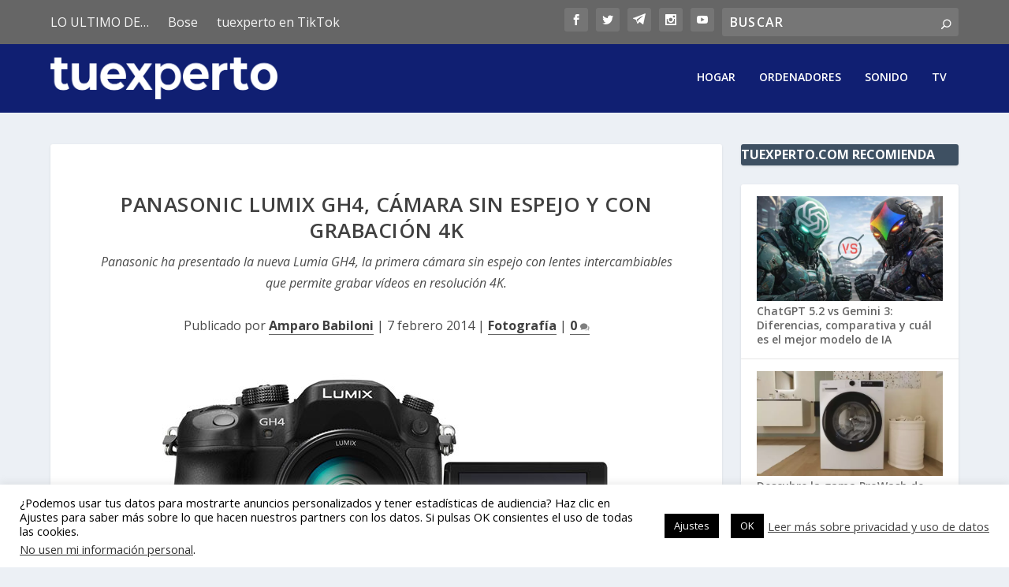

--- FILE ---
content_type: text/html; charset=utf-8
request_url: https://www.google.com/recaptcha/api2/aframe
body_size: 269
content:
<!DOCTYPE HTML><html><head><meta http-equiv="content-type" content="text/html; charset=UTF-8"></head><body><script nonce="HcQEmNyZugVG3PIzzQoZ5g">/** Anti-fraud and anti-abuse applications only. See google.com/recaptcha */ try{var clients={'sodar':'https://pagead2.googlesyndication.com/pagead/sodar?'};window.addEventListener("message",function(a){try{if(a.source===window.parent){var b=JSON.parse(a.data);var c=clients[b['id']];if(c){var d=document.createElement('img');d.src=c+b['params']+'&rc='+(localStorage.getItem("rc::a")?sessionStorage.getItem("rc::b"):"");window.document.body.appendChild(d);sessionStorage.setItem("rc::e",parseInt(sessionStorage.getItem("rc::e")||0)+1);localStorage.setItem("rc::h",'1769742537925');}}}catch(b){}});window.parent.postMessage("_grecaptcha_ready", "*");}catch(b){}</script></body></html>